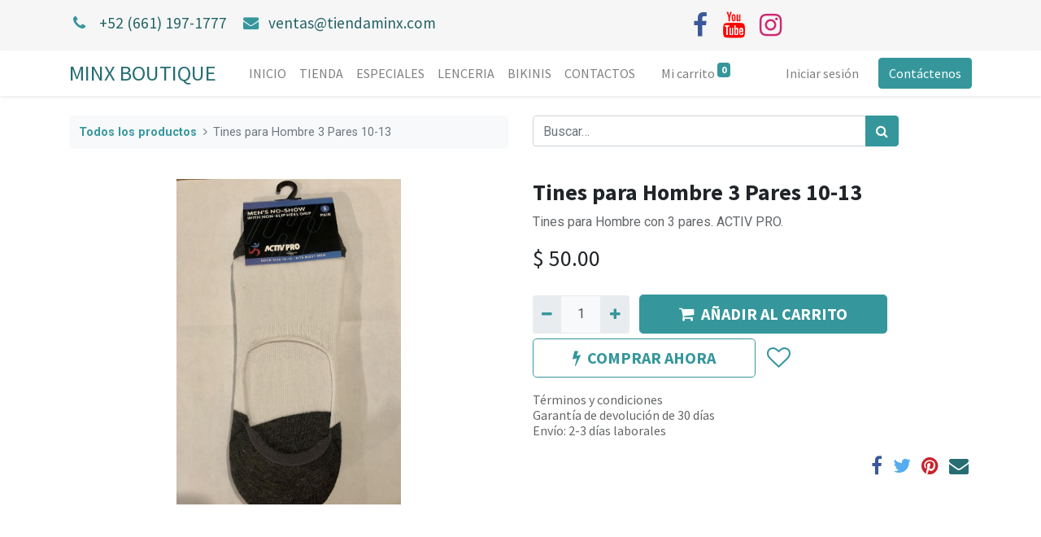

--- FILE ---
content_type: text/html; charset=utf-8
request_url: https://tiendaminx.com/shop/activ-pro-men-no-show-tines-para-hombre-3-pares-10-13-2069
body_size: 6349
content:
<!DOCTYPE html>
        <html lang="es-MX" data-website-id="1" data-main-object="product.template(2069,)" data-oe-company-name="MINX BOUTIQUE" data-add2cart-redirect="1">
    <head>
                <meta charset="utf-8"/>
                <meta http-equiv="X-UA-Compatible" content="IE=edge,chrome=1"/>
            <meta name="viewport" content="width=device-width, initial-scale=1"/>
        <meta name="generator" content="Odoo"/>
        <meta name="description" content="Tines para Hombre con 3 pares. ACTIV PRO."/>
                        <meta property="og:type" content="website"/>
                        <meta property="og:title" content="Tines para Hombre 3 Pares 10-13"/>
                        <meta property="og:site_name" content="MINX BOUTIQUE"/>
                        <meta property="og:url" content="http://tiendaminx.com/shop/activ-pro-men-no-show-tines-para-hombre-3-pares-10-13-2069"/>
                        <meta property="og:image" content="http://tiendaminx.com/web/image/product.template/2069/image_1024?unique=08a3b96"/>
                        <meta property="og:description" content="Tines para Hombre con 3 pares. ACTIV PRO."/>
                    <meta name="twitter:card" content="summary_large_image"/>
                    <meta name="twitter:title" content="Tines para Hombre 3 Pares 10-13"/>
                    <meta name="twitter:image" content="http://tiendaminx.com/web/image/product.template/2069/image_1024?unique=08a3b96"/>
                    <meta name="twitter:description" content="Tines para Hombre con 3 pares. ACTIV PRO."/>
        <link rel="canonical" href="https://tiendaminx.com/shop/activ-pro-men-no-show-tines-para-hombre-3-pares-10-13-2069"/>
        <link rel="preconnect" href="https://fonts.gstatic.com/" crossorigin=""/>
                <title> Tines para Hombre 3 Pares 10-13 | MINX BOUTIQUE </title>
                <link type="image/x-icon" rel="shortcut icon" href="/web/image/website/1/favicon?unique=a88fc55"/>
            <link rel="preload" href="/web/static/lib/fontawesome/fonts/fontawesome-webfont.woff2?v=4.7.0" as="font" crossorigin=""/>
            <link type="text/css" rel="stylesheet" href="/web/assets/69676-493a00a/1/web.assets_common.min.css" data-asset-bundle="web.assets_common" data-asset-version="493a00a"/>
            <link type="text/css" rel="stylesheet" href="https://checkoutshopper-live.adyen.com/checkoutshopper/sdk/4.7.3/adyen.css"/>
        <link type="text/css" rel="stylesheet" href="/web/assets/73434-24bc677/1/web.assets_frontend.min.css" data-asset-bundle="web.assets_frontend" data-asset-version="24bc677"/>
                <script id="web.layout.odooscript" type="text/javascript">
                    var odoo = {
                        csrf_token: "7a6388fd17a1a9e670a841eb501c688aa7e64679o1800600155",
                        debug: "",
                    };
                </script>
            <script type="text/javascript">
                odoo.__session_info__ = {"is_admin": false, "is_system": false, "is_website_user": true, "user_id": false, "is_frontend": true, "profile_session": null, "profile_collectors": null, "profile_params": null, "show_effect": "True", "translationURL": "/website/translations", "cache_hashes": {"translations": "d8c27361161f4ac335fc7914111797b3d92db3e8"}, "recaptcha_public_key": "6LdSve4kAAAAAFxvmjDsl2bBiHlTsEMi44Kf8zuA", "geoip_country_code": null};
                if (!/(^|;\s)tz=/.test(document.cookie)) {
                    const userTZ = Intl.DateTimeFormat().resolvedOptions().timeZone;
                    document.cookie = `tz=${userTZ}; path=/`;
                }
            </script>
            <script defer="defer" type="text/javascript" src="/web/assets/43313-d901648/1/web.assets_common_minimal.min.js" data-asset-bundle="web.assets_common_minimal" data-asset-version="d901648"></script>
            <script defer="defer" type="text/javascript" src="/web/assets/69651-e1dcc42/1/web.assets_frontend_minimal.min.js" data-asset-bundle="web.assets_frontend_minimal" data-asset-version="e1dcc42"></script>
            <script defer="defer" type="text/javascript" data-src="/web/assets/69679-28d2a1a/1/web.assets_common_lazy.min.js" data-asset-bundle="web.assets_common_lazy" data-asset-version="28d2a1a"></script>
            <script type="text/javascript" data-src="https://checkoutshopper-live.adyen.com/checkoutshopper/sdk/4.7.3/adyen.js" defer="defer"></script>
        <script defer="defer" type="text/javascript" data-src="/web/assets/73435-db16dad/1/web.assets_frontend_lazy.min.js" data-asset-bundle="web.assets_frontend_lazy" data-asset-version="db16dad"></script>
    </head>
            <body class="">
        <div id="wrapwrap" class="   ">
    <header id="top" data-anchor="true" data-name="Header" class="  o_header_standard">
                    <div class="oe_structure oe_structure_solo" id="oe_structure_header_contact_1">
      <section class="s_text_block pt8 pb8 o_cc o_cc2 o_colored_level" data-snippet="s_text_block" data-name="Text" style="background-image: none;">
        <div class="container">
          <div class="row align-items-center">
            <div class="col-lg-8 o_colored_level" data-original-title="" title="" aria-describedby="tooltip13362">
              <h4>
                <small>
                  <i class="fa fa-1x fa-fw fa-phone mr-2"></i>
                  <span class="mr-3">
                    <a href="tel:+1 (661) 197-1777" data-original-title="" title="">+52 (661) 197-1777</a>
                  </span>
                  <i class="fa fa-1x fa-fw fa-envelope mr-2 d-inline"></i>
                  <span>
                    <a href="mailto:ventas@tiendaminx.com" data-original-title="" title="">ventas@tiendaminx.com</a>
                  </span>
                </small>
              </h4>
            </div>
            <div class="col-lg-4 text-lg-right o_colored_level" style="">
              <div class="s_share text-left" data-snippet="s_share" data-name="Social Media" data-original-title="" title="" aria-describedby="tooltip651711">
                <small class="s_share_title text-muted d-none">
                  <b>Síganos</b>
                </small>
                <a href="/website/social/facebook" class="s_share_facebook" target="_blank" data-original-title="" title="">
                  <i class="fa fa-facebook m-1 fa-2x" data-original-title="" title="" aria-describedby="tooltip692643"></i>
                </a>
                <a href="https://www.youtube.com/@minxboutique" class="s_share_youtube" target="_blank" data-original-title="" title="">
                  <i class="fa fa-youtube m-1 fa-2x" data-original-title="" title="" aria-describedby="tooltip960826"></i>
                </a>
                <a href="/website/social/instagram" class="s_share_instagram" target="_blank" data-original-title="" title="">
                  <i class="fa fa-instagram m-1 fa-2x" data-original-title="" title="" aria-describedby="tooltip340474"></i>
                </a>
              </div>
            </div>
          </div>
        </div>
      </section>
    </div>
    <nav data-name="Navbar" class="navbar navbar-expand-lg navbar-light o_colored_level o_cc shadow-sm">
            <div id="top_menu_container" class="container">
    <a href="/" class="navbar-brand ">MINX BOUTIQUE</a>
  <button type="button" data-toggle="collapse" data-target="#top_menu_collapse" class="navbar-toggler ">
    <span class="navbar-toggler-icon o_not_editable"></span>
  </button>
        <div class="oe_structure oe_structure_solo d-block d-lg-none">
            <section class="s_text_block" data-snippet="s_text_block" data-name="Text">
                <div class="container">
                    <a href="/contactus" class="btn btn-primary btn_cta">Contáctenos</a>
                </div>
            </section>
        </div>
                <div id="top_menu_collapse" class="collapse navbar-collapse ml-lg-3">
    <ul id="top_menu" class="nav navbar-nav o_menu_loading flex-grow-1">
    <li class="nav-item">
        <a role="menuitem" href="/" class="nav-link ">
            <span>INICIO</span>
        </a>
    </li>
    <li class="nav-item">
        <a role="menuitem" href="/shop" class="nav-link ">
            <span>TIENDA</span>
        </a>
    </li>
    <li class="nav-item">
        <a role="menuitem" href="/especiales" class="nav-link ">
            <span>ESPECIALES</span>
        </a>
    </li>
    <li class="nav-item">
        <a role="menuitem" href="/lenceria" class="nav-link ">
            <span>LENCERIA</span>
        </a>
    </li>
    <li class="nav-item">
        <a role="menuitem" href="/bikinis" class="nav-link ">
            <span>BIKINIS</span>
        </a>
    </li>
    <li class="nav-item">
        <a role="menuitem" href="/contactus" class="nav-link ">
            <span>CONTACTOS</span>
        </a>
    </li>
        <li class="nav-item ml-lg-3 divider d-none"></li> 
        <li class="o_wsale_my_cart align-self-md-start  nav-item ml-lg-3">
            <a href="/shop/cart" class="nav-link">
                <span>Mi carrito</span>
                <sup class="my_cart_quantity badge badge-primary" data-order-id="">0</sup>
            </a>
        </li>
        <li class="o_wsale_my_wish d-none nav-item ml-lg-3 o_wsale_my_wish_hide_empty">
            <a href="/shop/wishlist" class="nav-link">
                <i class="fa fa-1x fa-heart"></i>
                <sup class="my_wish_quantity o_animate_blink badge badge-primary">0</sup>
            </a>
        </li>
            <li class="nav-item ml-lg-auto o_no_autohide_item">
                <a href="/web/login" class="nav-link">Iniciar sesión</a>
            </li>
    </ul>
        <div class="oe_structure oe_structure_solo d-none d-lg-block ml-3">
            <section class="s_text_block" data-snippet="s_text_block" data-name="Text">
                <div class="container">
                    <a href="/contactus" class="btn btn-primary btn_cta">Contáctenos</a>
                </div>
            </section>
        </div>
                </div>
            </div>
    </nav>
    </header>
                <main>
            <div itemscope="itemscope" itemtype="http://schema.org/Product" id="wrap" class="js_sale ecom-zoomable zoomodoo-next ecom-zoomable zoomodoo-next" data-ecom-zoom-auto="1">
                <div class="oe_structure oe_empty oe_structure_not_nearest" id="oe_structure_website_sale_product_1" data-editor-message="DROP BUILDING BLOCKS HERE TO MAKE THEM AVAILABLE ACROSS ALL PRODUCTS"></div>
                <section id="product_detail" class="container py-4 oe_website_sale " data-view-track="1" data-product-tracking-info="{&#34;item_id&#34;: &#34;686162115143&#34;, &#34;item_name&#34;: &#34;[ACTIV PRO MEN NO SHOW] Tines para Hombre 3 Pares 10-13&#34;, &#34;item_category&#34;: &#34;Saleable&#34;, &#34;currency&#34;: &#34;MXN&#34;, &#34;price&#34;: 50.0}">
                    <div class="row">
                        <div class="col-lg-6">
                            <ol class="breadcrumb mb-2">
                                <li class="breadcrumb-item o_not_editable">
                                    <a href="/shop">Todos los productos</a>
                                </li>
                                <li class="breadcrumb-item active">
                                    <span>Tines para Hombre 3 Pares 10-13</span>
                                </li>
                            </ol>
                        </div>
                        <div class="col-lg-6">
                            <div class="d-sm-flex justify-content-between mb-2">
    <form method="get" class="o_searchbar_form o_wait_lazy_js s_searchbar_input o_wsale_products_searchbar_form w-100 w-md-auto mr-auto mb-2" action="/shop" data-snippet="s_searchbar_input">
            <div role="search" class="input-group  ">
        <input type="search" name="search" class="search-query form-control oe_search_box None" placeholder="Buscar…" data-search-type="products" data-limit="5" data-display-image="true" data-display-description="true" data-display-extra-link="true" data-display-detail="true" data-order-by="name asc"/>
        <div class="input-group-append">
            <button type="submit" aria-label="Búsqueda" title="Búsqueda" class="btn oe_search_button btn-primary"><i class="fa fa-search"></i>
        </button>
        </div>
    </div>
            <input name="order" type="hidden" class="o_search_order_by" value="name asc"/>
        </form>
        <div class="o_pricelist_dropdown dropdown d-none ml-1 mb-2 float-right">
            <a role="button" href="#" class="dropdown-toggle btn btn-light border-0 px-0 text-muted align-baseline" data-toggle="dropdown">
                Precio al publico Minx
            </a>
            <div class="dropdown-menu" role="menu">
                    <a role="menuitem" class="dropdown-item" href="/shop/change_pricelist/1">
                        <span class="switcher_pricelist" data-pl_id="1">Precio al publico Minx</span>
                    </a>
            </div>
        </div>
                            </div>
                        </div>
                    </div>
                    <div class="row">
                        <div class="col-md-6 mt-md-4">
        <div id="o-carousel-product" class="carousel slide position-sticky mb-3 overflow-hidden" data-ride="carousel" data-interval="0">
            <div class="o_carousel_product_outer carousel-outer position-relative flex-grow-1">
                <div class="carousel-inner h-100">
                        <div class="carousel-item h-100 active">
                            <div class="d-flex align-items-center justify-content-center h-100"><img src="/web/image/product.product/8818/image_1024/%5BACTIV%20PRO%20MEN%20NO%20SHOW%5D%20Tines%20para%20Hombre%203%20Pares%2010-13?unique=d1b178b" itemprop="image" class="img img-fluid product_detail_img mh-100" alt="Tines para Hombre 3 Pares 10-13" data-zoom="1" data-zoom-image="/web/image/product.product/8818/image_1920/%5BACTIV%20PRO%20MEN%20NO%20SHOW%5D%20Tines%20para%20Hombre%203%20Pares%2010-13?unique=d1b178b" loading="lazy"/></div>
                        </div>
                </div>
            </div>
        <div class="o_carousel_product_indicators pr-1 overflow-hidden">
        </div>
        </div>
                        </div>
                        <div class="col-md-6 mt-md-4" id="product_details">
                            <h1 itemprop="name">Tines para Hombre 3 Pares 10-13</h1>
                            <span itemprop="url" style="display:none;">/shop/activ-pro-men-no-show-tines-para-hombre-3-pares-10-13-2069</span>
                            <p class="text-muted my-2" placeholder="Una descripción corta que aparecerá también en documentos.">Tines para Hombre con 3 pares. ACTIV PRO.</p>
                            <form action="/shop/cart/update" method="POST">
                                <input type="hidden" name="csrf_token" value="7a6388fd17a1a9e670a841eb501c688aa7e64679o1800600155"/>
                                <div class="js_product js_main_product mb-3">
                                    <div>
      <div itemprop="offers" itemscope="itemscope" itemtype="http://schema.org/Offer" class="product_price d-inline-block mt-2 mb-3">
          <h3 class="css_editable_mode_hidden">
              <span data-oe-type="monetary" data-oe-expression="combination_info[&#39;price&#39;]" class="oe_price" style="white-space: nowrap;">$ <span class="oe_currency_value">50.00</span></span>
              <span itemprop="price" style="display:none;">50.0</span>
              <span itemprop="priceCurrency" style="display:none;">MXN</span>
              <span data-oe-type="monetary" data-oe-expression="combination_info[&#39;list_price&#39;]" style="text-decoration: line-through; white-space: nowrap;" class="text-danger oe_default_price ml-1 h5 d-none">$ <span class="oe_currency_value">50.00</span></span>
          </h3>
          <h3 class="css_non_editable_mode_hidden decimal_precision" data-precision="2">
            <span>$ <span class="oe_currency_value">50.00</span></span>
          </h3>
      </div>
                                    </div>
                                        <input type="hidden" class="product_id" name="product_id" value="8818"/>
                                        <input type="hidden" class="product_template_id" name="product_template_id" value="2069"/>
                                            <ul class="d-none js_add_cart_variants" data-attribute_exclusions="{&#39;exclusions: []&#39;}"></ul>
                                    <p class="css_not_available_msg alert alert-warning">Esta combinación no existe.</p>
        <div class="css_quantity input-group d-inline-flex mr-2 my-1 align-middle" contenteditable="false">
            <div class="input-group-prepend">
                <a class="btn btn-primary js_add_cart_json" aria-label="Quitar uno" title="Quitar uno" href="#">
                    <i class="fa fa-minus"></i>
                </a>
            </div>
            <input type="text" class="form-control quantity" data-min="1" name="add_qty" value="1"/>
            <div class="input-group-append">
                <a class="btn btn-primary float_left js_add_cart_json" aria-label="Agregue uno" title="Agregue uno" href="#">
                    <i class="fa fa-plus"></i>
                </a>
            </div>
        </div>
      <div id="add_to_cart_wrap" class="d-inline">
                                        <a role="button" id="add_to_cart" class="btn btn-primary btn-lg js_check_product a-submit my-1 mr-1 px-5 font-weight-bold flex-grow-1" href="#"><i class="fa fa-shopping-cart mr-2"></i>AÑADIR AL CARRITO</a>
            <a role="button" class="btn btn-outline-primary btn-lg px-5 font-weight-bold o_we_buy_now" href="#"><i class="fa fa-bolt mr-2"></i>COMPRAR AHORA</a>
                                        <div id="product_option_block" class="d-inline-block align-middle">
            <button type="button" role="button" class="btn btn-outline-primary border-0 my-1 px-2 o_add_wishlist_dyn" data-action="o_wishlist" title="Añadir a lista de deseos" data-product-template-id="2069" data-product-product-id="8818"><i class="fa fa-heart-o fa-2x" role="img" aria-label="Añadir a lista de deseos"></i></button>
        </div>
                                    </div>
      <div class="availability_messages o_not_editable"></div>
                                </div>
                            </form>
                            <div id="product_attributes_simple">
                                <table class="table table-sm text-muted d-none">
                                </table>
                            </div>
                            <div id="o_product_terms_and_share">
            <p class="text-muted h6 mt-3">
                <a href="/terms" class="text-muted">Términos y condiciones</a><br/>
                Garantía de devolución de 30 días<br/>
                Envío: 2-3 días laborales
            </p>
            <div class="h4 mt-3 d-flex justify-content-end" contenteditable="false">
    <div data-snippet="s_share" class="s_share text-left text-lg-right">
        <a href="https://www.facebook.com/sharer/sharer.php?u={url}" target="_blank" class="s_share_facebook mx-1 my-0">
            <i class="fa fa-facebook "></i>
        </a>
        <a href="https://twitter.com/intent/tweet?text={title}&amp;url={url}" target="_blank" class="s_share_twitter mx-1 my-0">
            <i class="fa fa-twitter "></i>
        </a>
        <a href="https://pinterest.com/pin/create/button/?url={url}&amp;media={media}&amp;description={title}" target="_blank" class="s_share_pinterest mx-1 my-0">
            <i class="fa fa-pinterest "></i>
        </a>
        <a href="mailto:?body={url}&amp;subject={title}" class="s_share_email mx-1 my-0">
            <i class="fa fa-envelope "></i>
        </a>
    </div>
            </div>
        </div>
        </div>
                    </div>
                </section>
                <div itemprop="description" class="oe_structure oe_empty mt16" id="product_full_description"></div>
                <div class="oe_structure oe_empty oe_structure_not_nearest mt16" id="oe_structure_website_sale_product_2" data-editor-message="DROP BUILDING BLOCKS HERE TO MAKE THEM AVAILABLE ACROSS ALL PRODUCTS"></div>
            </div>
                </main>
                <footer id="bottom" data-anchor="true" data-name="Footer" class="o_footer o_colored_level o_cc ">
                    <div id="footer" class="oe_structure oe_structure_solo" style="">
      <section class="s_text_block pt40 pb16" data-snippet="s_text_block" data-name="Text" style="background-image: none;" data-original-title="" title="" aria-describedby="tooltip205163">
        <div class="container">
          <div class="row">
            <div class="col-lg-2 pt24 pb24 o_colored_level">
              <h5 class="mb-3">Enlaces útiles</h5>
              <ul class="list-unstyled">
                <li>
                  <a href="/" data-original-title="" title="">Inicio</a>
                </li>
                <li>
                  <a href="#" data-original-title="" title="">Sobre nosotros</a>
                </li>
                <li data-original-title="" title="" aria-describedby="tooltip555267">
                  <a href="/shop" data-original-title="" title="">Productos</a>
                </li>
                <li>
                  <a href="#">Servicios</a>
                </li>
                <li>
                  <a href="#" data-original-title="" title="">Legal</a>
                </li>
                <li>
                  <a href="/contactus">Contáctenos</a>
                </li>
              </ul>
            </div>
            <div class="col-lg-5 pt24 pb24 o_colored_level">
              <h5 class="mb-3">Sobre nosotros</h5>
              <p>
                            Lenceria y Accesorios para todos los gustos.<br/><br/></p>
            </div>
            <div id="connect" class="col-lg-4 offset-lg-1 pt24 pb24 o_colored_level" style="" data-original-title="" title="" aria-describedby="tooltip982723">
              <h5 class="mb-3">Contacte con nosotros</h5>
              <ul class="list-unstyled">
                <li>
                  <i class="fa fa-comment fa-fw mr-2"></i>
                  <span>
                    <a href="/contactus">Contáctenos</a>
                  </span>
                </li>
                <li data-original-title="" title="" aria-describedby="tooltip970146">
                  <i class="fa fa-envelope fa-fw mr-2"></i>
                  <span>ventas@tiendaminx.com</span>
                </li>
                <li data-original-title="" title="" aria-describedby="tooltip286461">
                  <i class="fa fa-phone fa-fw mr-2"></i>
                  <span class="o_force_ltr">
                    <a href="tel:+1 (650) 555-0111" data-original-title="" title="">+52(661) 197-1777</a>
                  </span>
                </li>
                <li class="oe-nested">
                  <ul>
                    <li>
                      <br/>
                    </li>
                  </ul>
                </li>
              </ul>
              <div class="s_share text-left" data-snippet="s_share" data-name="Social Media" href="http://website/social" data-original-title="" title="" aria-describedby="tooltip866762">
                <h5 class="s_share_title d-none">Síganos</h5>
                <a href="/website/social/facebook" class="s_share_facebook" target="_blank" data-original-title="" title="">
                  <i class="fa fa-facebook rounded-circle shadow-sm fa-2x" data-original-title="" title="" aria-describedby="tooltip227996"></i>
                </a>
                <a href="/website/social/youtube" class="s_share_twitter" target="_blank" data-original-title="" title="">
                  <i class="fa shadow-sm fa-youtube-square rounded-circle fa-2x" data-original-title="" title="" aria-describedby="tooltip115377" style="color: rgb(206, 0, 0) !important;"></i>
                </a>
                <a href="/website/social/instagram" data-original-title="" title="" target="_blank">
                  <i class="fa rounded-circle shadow-sm fa-instagram fa-2x" data-original-title="" title="" aria-describedby="tooltip375297" style="color: rgb(255, 0, 0) !important;"></i>
                </a>
                <a href="/" class="text-800 float-right">
                  <i class="fa fa-home rounded-circle shadow-sm fa-2x"></i>
                </a>
              </div>
            </div>
          </div>
        </div>
      </section>
    </div>
  <div class="o_footer_copyright o_colored_level o_cc" data-name="Copyright">
                        <div class="container py-3">
                            <div class="row">
                                <div class="col-sm text-center text-sm-left text-muted">
                                    <span class="o_footer_copyright_name mr-2">Derechos de autor &copy; nombre de la empresa</span>
                                </div>
                                <div class="col-sm text-center text-sm-right o_not_editable">
        <div class="o_brand_promotion">
        Con tecnología de 
            <a target="_blank" class="badge badge-light" href="http://www.odoo.com?utm_source=db&amp;utm_medium=website">
                <img alt="Odoo" src="/web/static/img/odoo_logo_tiny.png" style="height: 1em; vertical-align: baseline;" loading="lazy"/>
            </a>
        - 
                    El #1 <a target="_blank" href="http://www.odoo.com/app/ecommerce?utm_source=db&amp;utm_medium=website">Comercio electrónico de código abierto</a>
        </div>
                                </div>
                            </div>
                        </div>
                    </div>
                </footer>
            </div>
    </body>
        </html>